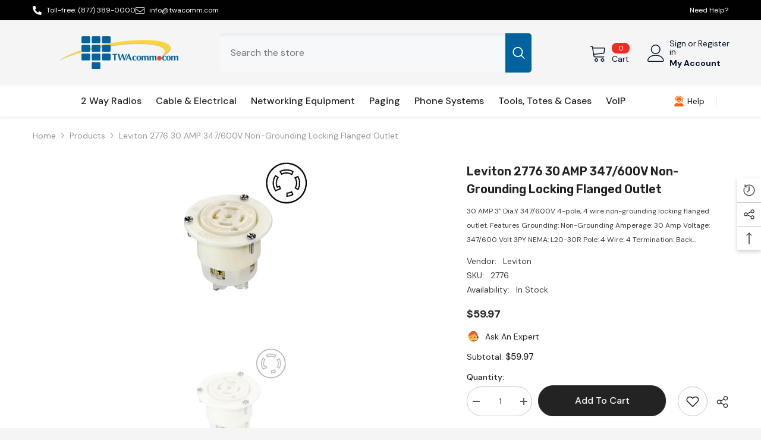

--- FILE ---
content_type: text/html; charset=utf-8
request_url: https://twacomm.com/products/leviton-2776-30-amp-347-600v-non-grounding-locking-flanged-outlet?view=ajax_recently_viewed&_=1769031430003
body_size: 509
content:


<div class="item">
  <a class="first-info" href="/products/leviton-2776-30-amp-347-600v-non-grounding-locking-flanged-outlet" data-mobile-click><svg aria-hidden="true" focusable="false" data-prefix="fal" data-icon="external-link" role="img" xmlns="http://www.w3.org/2000/svg" viewBox="0 0 512 512" class="icon icon-external-link"><path d="M440,256H424a8,8,0,0,0-8,8V464a16,16,0,0,1-16,16H48a16,16,0,0,1-16-16V112A16,16,0,0,1,48,96H248a8,8,0,0,0,8-8V72a8,8,0,0,0-8-8H48A48,48,0,0,0,0,112V464a48,48,0,0,0,48,48H400a48,48,0,0,0,48-48V264A8,8,0,0,0,440,256ZM500,0,364,.34a12,12,0,0,0-12,12v10a12,12,0,0,0,12,12L454,34l.7.71L131.51,357.86a12,12,0,0,0,0,17l5.66,5.66a12,12,0,0,0,17,0L477.29,57.34l.71.7-.34,90a12,12,0,0,0,12,12h10a12,12,0,0,0,12-12L512,12A12,12,0,0,0,500,0Z"></path></svg>
            <img srcset="//twacomm.com/cdn/shop/files/23198.jpg?v=1718069227" src="//twacomm.com/cdn/shop/files/23198.jpg?v=1718069227" alt="Leviton 2776 30 AMP 347/600V Non-Grounding Locking Flanged Outlet" loading="lazy" class="motion-reduce hidden-mobile" sizes="100px"/>
            <a class="hidden-desktop" href="/products/leviton-2776-30-amp-347-600v-non-grounding-locking-flanged-outlet">
              <img srcset="//twacomm.com/cdn/shop/files/23198.jpg?v=1718069227" src="//twacomm.com/cdn/shop/files/23198.jpg?v=1718069227" alt="Leviton 2776 30 AMP 347/600V Non-Grounding Locking Flanged Outlet" loading="lazy" class="motion-reduce" sizes="100px"/>
            </a></a>
    <div class="second-info">
      <div class="first product-item" data-product-id="8484285350051"><a class="product-title link-underline" href="/products/leviton-2776-30-amp-347-600v-non-grounding-locking-flanged-outlet">
                <span class="text">Leviton 2776 30 AMP 347/600V Non-Grounding Locking Flanged Outlet</span>
        </a>
             <div class="product-price">
        <div class="price ">
    <dl><div class="price__regular"><dd class="price__last"><span class="price-item price-item--regular">$59.97</span></dd>
        </div>
        <div class="price__sale"><dd class="price__compare"><s class="price-item price-item--regular"></s></dd><dd class="price__last"><span class="price-item price-item--sale">$59.97</span></dd></div>
        <small class="unit-price caption hidden">
            <dt class="visually-hidden">Unit price</dt>
            <dd class="price__last"><span></span><span aria-hidden="true">/</span><span class="visually-hidden">&nbsp;per&nbsp;</span><span></span></dd>
        </small>
    </dl>
</div>

      </div>
      </div>
        <a class="second" href="/products/leviton-2776-30-amp-347-600v-non-grounding-locking-flanged-outlet"></a>
    </div>
</div>